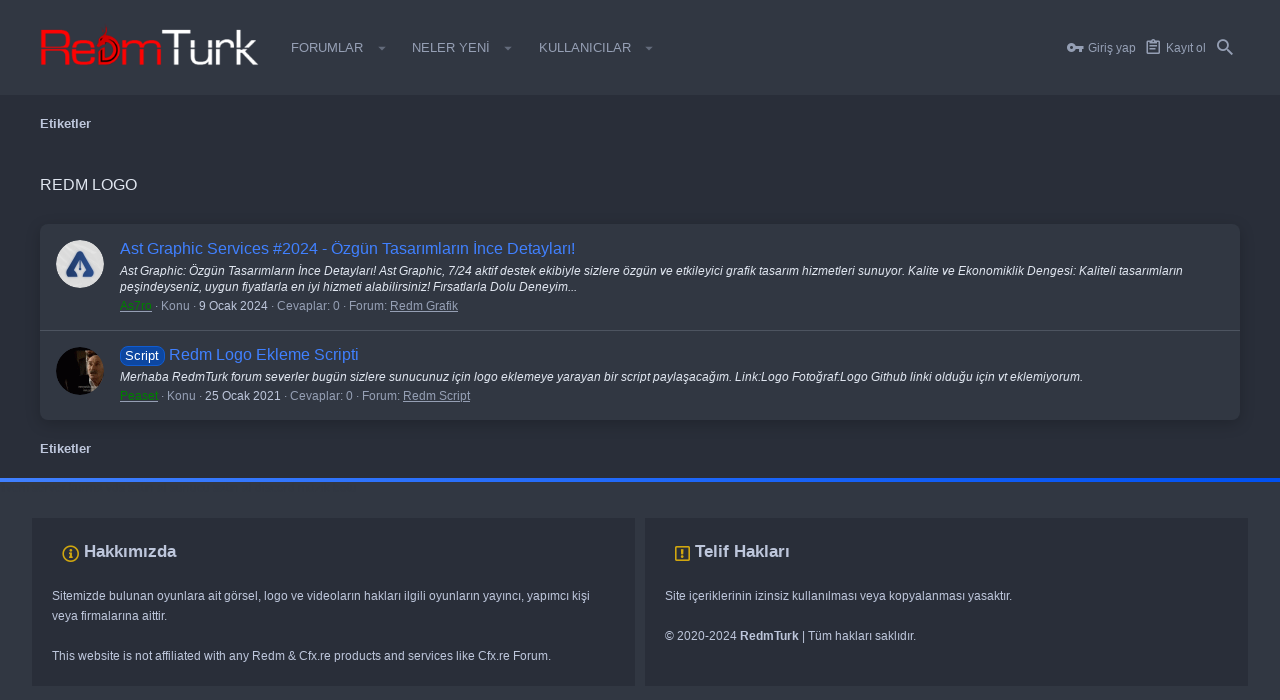

--- FILE ---
content_type: text/html; charset=utf-8
request_url: https://www.google.com/recaptcha/api2/aframe
body_size: 264
content:
<!DOCTYPE HTML><html><head><meta http-equiv="content-type" content="text/html; charset=UTF-8"></head><body><script nonce="oobPl8d5Nxosit5tZHR01w">/** Anti-fraud and anti-abuse applications only. See google.com/recaptcha */ try{var clients={'sodar':'https://pagead2.googlesyndication.com/pagead/sodar?'};window.addEventListener("message",function(a){try{if(a.source===window.parent){var b=JSON.parse(a.data);var c=clients[b['id']];if(c){var d=document.createElement('img');d.src=c+b['params']+'&rc='+(localStorage.getItem("rc::a")?sessionStorage.getItem("rc::b"):"");window.document.body.appendChild(d);sessionStorage.setItem("rc::e",parseInt(sessionStorage.getItem("rc::e")||0)+1);localStorage.setItem("rc::h",'1768904817593');}}}catch(b){}});window.parent.postMessage("_grecaptcha_ready", "*");}catch(b){}</script></body></html>